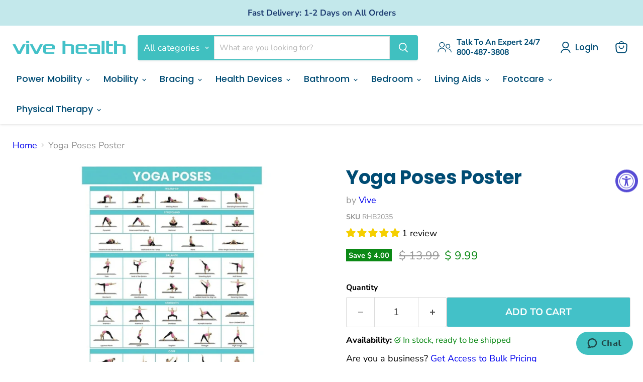

--- FILE ---
content_type: text/javascript; charset=utf-8
request_url: https://www.vivehealth.com/products/yoga-poses-poster.js
body_size: 2675
content:
{"id":4866960982116,"title":"Yoga Poses Poster","handle":"yoga-poses-poster","description":"\u003cul\u003e\n\u003cli\u003e60 Day Guarantee \u003ca href=\"#guarantee-policy\" data-remodal-target=\"guarantee-policy\"\u003eView Details \u0026gt;\u003c\/a\u003e\n\u003c\/li\u003e\n\u003cul\u003e\n\u003cul\u003e\n\u003cul\u003e\n\u003cul\u003e\u003c!-- split --\u003e\u003c\/ul\u003e\n\u003c\/ul\u003e\n\u003c\/ul\u003e\n\u003c\/ul\u003e\n\u003c\/ul\u003e\n\u003cdiv class=\"new_product_description\"\u003e\n\u003cdiv class=\"product_features\"\u003e\n\u003ch2\u003eFeatures\u003c\/h2\u003e\n\u003cul class=\"clearfix\"\u003e\n\u003cli\u003e\n\u003cdiv\u003e\n\u003cdiv\u003e\u003cstrong\u003e IMPROVE FLEXIBILITY AND BALANCE\u003c\/strong\u003e\u003c\/div\u003e\n\u003cp\u003eGentle stretch every muscle group with targeted yoga poses to improve flexibility, strength and balance\u003c\/p\u003e\n\u003c\/div\u003e\n\u003c\/li\u003e\n\u003cli\u003e\n\u003cdiv\u003e\n\u003cdiv\u003e\u003cstrong\u003e RELAX AND RELIEVE STRESS\u003c\/strong\u003e\u003c\/div\u003e\n\u003cp\u003ePractice restorative yoga poses to relieve tense, sore muscles and manage stress\u003c\/p\u003e\n\u003c\/div\u003e\n\u003c\/li\u003e\n\u003cli\u003e\n\u003cdiv\u003e\n\u003cdiv\u003e\u003cstrong\u003e 57 YOGA POSES\u003c\/strong\u003e\u003c\/div\u003e\n\u003cp\u003ePrinted in full-color, each pose includes a real image to make achieving the correct position easier\u003c\/p\u003e\n\u003c\/div\u003e\n\u003c\/li\u003e\n\u003cli\u003e\n\u003cdiv\u003e\n\u003cdiv\u003e\u003cstrong\u003e PREMIUM POSTER DESIGN\u003c\/strong\u003e\u003c\/div\u003e\n\u003cp\u003ePerfect for the home gym, studio, bedroom, the large wall poster is also great for use while traveling\u003c\/p\u003e\n\u003c\/div\u003e\n\u003c\/li\u003e\n\u003cli\u003e\n\u003cdiv\u003e\n\u003cdiv\u003e\u003cstrong\u003e LAMINATE FINISH\u003c\/strong\u003e\u003c\/div\u003e\n\u003cp\u003eEach yoga workout poster is printed on premium paper with a gloss laminate finish for added durability\u003c\/p\u003e\n\u003c\/div\u003e\n\u003c\/li\u003e\n\u003cli\u003e\n\u003cdiv\u003e\n\u003cdiv\u003e\u003cstrong\u003e SAFE POSTER SHIPPING\u003c\/strong\u003e\u003c\/div\u003e\n\u003cp\u003eArrives gently rolled in a rigid mailing tube for safe shipping\u003c\/p\u003e\n\u003c\/div\u003e\n\u003c\/li\u003e\n\u003c\/ul\u003e\n\u003c\/div\u003e\n\u003c\/div\u003e\n\u003cul\u003e\n\u003cul\u003e\n\u003cul\u003e\n\u003cul\u003e\n\u003cul\u003e\n\u003c!-- split --\u003e \u003c!-- Reviews section --\u003e\n\u003c\/ul\u003e\n\u003c\/ul\u003e\n\u003c\/ul\u003e\n\u003c\/ul\u003e\n\u003c\/ul\u003e\n\u003cstyle scoped=\"\"\u003e\u003c!--\n.spr-container {\n    padding: 24px;\n    border-color: #ececec;\n    \n  }\n  .spr-review, .spr-form {\n    border-color: #ececec;\n  }\n--\u003e\u003c\/style\u003e\n\u003cdiv class=\"spr-container\"\u003e\n\u003cdiv class=\"spr-header\"\u003e\n\u003ch2 class=\"spr-header-title\"\u003eCustomer Reviews\u003c\/h2\u003e\n\u003cdiv class=\"spr-summary\" itemscope=\"\" itemprop=\"aggregateRating\" itemtype=\"http:\/\/schema.org\/AggregateRating\"\u003e\n\u003cmeta itemprop=\"itemreviewed\" content=\"Digital Bathroom Scale\"\u003e \u003cmeta itemprop=\"bestRating\" content=\"5\"\u003e \u003cmeta itemprop=\"worstRating\" content=\"1\"\u003e \u003cmeta itemprop=\"reviewCount\" content=\"31\"\u003e \u003cmeta itemprop=\"ratingValue\" content=\"4.935483870967742\"\u003e \u003cspan class=\"spr-summary-caption\"\u003e \u003cspan class=\"spr-summary-actions-togglereviews\"\u003eBased on 23 reviews\u003c\/span\u003e \u003c\/span\u003e \u003cspan class=\"spr-summary-actions\"\u003e \u003ca href=\"#\" class=\"spr-summary-actions-newreview\" onclick=\"SPR.toggleForm(422593168);return false\"\u003eWrite a review\u003c\/a\u003e \u003c\/span\u003e\n\u003c\/div\u003e\n\u003c\/div\u003e\n\u003cdiv class=\"spr-content\"\u003e\n\u003cdiv class=\"spr-form\" id=\"form_422593168\" style=\"display: none;\"\u003e\u003c\/div\u003e\n\u003cdiv class=\"spr-reviews\" id=\"reviews_422593168\"\u003e\u003c\/div\u003e\n\u003c\/div\u003e\n\u003c\/div\u003e\n\u003cul\u003e\n\u003cul\u003e\n\u003cul\u003e\n\u003cul\u003e\n\u003cul\u003e\n\u003c!-- split --\u003e \u003c!-- FAQ section --\u003e\n\u003c\/ul\u003e\n\u003c\/ul\u003e\n\u003c\/ul\u003e\n\u003c\/ul\u003e\n\u003c\/ul\u003e\n\u003cdiv class=\"faq-text\"\u003e\n\u003ch4\u003eIs the Vive yoga workout poster two-sided?\u003c\/h4\u003e\n\u003cp\u003eThe Vive yoga poster is one-sided to easily transition from movement to movement without stopping if desired.\u003c\/p\u003e\n\u003c\/div\u003e\n\u003cdiv class=\"faq-text\"\u003e\n\u003ch4\u003eHow many poses does the Vive yoga poster include?\u003c\/h4\u003e\n\u003cp\u003eThe Vive yoga poster includes 57 poses to provide a complete, full-body workout.\u003c\/p\u003e\n\u003c\/div\u003e\n\u003cdiv class=\"faq-text\"\u003e\n\u003ch4\u003eCan I fit the yoga workout poster in my suitcase?\u003c\/h4\u003e\n\u003cp\u003eYes! The Vive yoga poster measures 30” by 17” and may be stored flat or gently rolled up for travel or storage.\u003c\/p\u003e\n\u003c\/div\u003e\n\u003cdiv class=\"faq-text\"\u003e\n\u003ch4\u003eHow does the Vive yoga workout poster ship?\u003c\/h4\u003e\n\u003cp\u003eYour poster will arrive gently rolled up in a rigid mailing tube to protect every edge during shipping.\u003c\/p\u003e\n\u003c\/div\u003e\n\u003cdiv class=\"faq-text\"\u003e\n\u003ch4\u003eIs the restorative yoga workout poster laminated?\u003c\/h4\u003e\n\u003cp\u003eYes, the Vive yoga workout poster is laminated for greater durability.\u003c\/p\u003e\n\u003c\/div\u003e\n\u003cdiv class=\"faq-text\"\u003e\n\u003ch4\u003eHow do I hang my Vive yoga poster?\u003c\/h4\u003e\n\u003cp\u003eThe Vive yoga poster can be hung with a standard poster hanging kit, poster strips or frames or wall-safe tape.\u003c\/p\u003e\n\u003c\/div\u003e\n\u003cul\u003e\n\u003cul\u003e\n\u003cul\u003e\n\u003cul\u003e\n\u003cul\u003e\n\u003c!-- split --\u003e \u003c!-- Specification section --\u003e\n\u003c\/ul\u003e\n\u003c\/ul\u003e\n\u003c\/ul\u003e\n\u003c\/ul\u003e\n\u003c\/ul\u003e\n\u003cdiv class=\"spec-text\"\u003e\n\u003cp\u003e\u003cstrong\u003e Uses:\u003c\/strong\u003e\u003c\/p\u003e\n\u003cul\u003e\n\u003cli\u003eFor providing instruction and guidance in practicing yoga poses\u003c\/li\u003e\n\u003c\/ul\u003e\n\u003c\/div\u003e\n\u003cdiv class=\"spec-text\"\u003e\n\u003cp\u003e\u003cstrong\u003e Dimensions:\u003c\/strong\u003e\u003c\/p\u003e\n\u003cul\u003e\n\u003cli\u003e30” by 17”\u003c\/li\u003e\n\u003cli\u003eThickness: 0.3mm\u003c\/li\u003e\n\u003c\/ul\u003e\n\u003c\/div\u003e\n\u003cdiv class=\"spec-text\"\u003e\n\u003cp\u003e\u003cstrong\u003e Materials:\u003c\/strong\u003e\u003c\/p\u003e\n\u003cul\u003e\n\u003cli\u003e88.60 gsm paper\u003c\/li\u003e\n\u003cli\u003eGloss laminate\u003c\/li\u003e\n\u003cli\u003eFull-color inks\u003c\/li\u003e\n\u003c\/ul\u003e\n\u003c\/div\u003e\n\u003cdiv class=\"spec-text\"\u003e\n\u003cp\u003e\u003cstrong\u003e Care Instructions:\u003c\/strong\u003e\u003c\/p\u003e\n\u003cul\u003e\n\u003cli\u003eGently clean the yoga workout poster surface with a dry, lint-free cloth as needed\u003c\/li\u003e\n\u003c\/ul\u003e\n\u003c\/div\u003e\n\u003cdiv class=\"spec-text\"\u003e\n\u003cp\u003e\u003cstrong\u003e What’s Included:\u003c\/strong\u003e\u003c\/p\u003e\n\u003cul\u003e\n\u003cli\u003eVive Yoga Workout Poster\u003c\/li\u003e\n\u003cli\u003e60 day guarantee\u003c\/li\u003e\n\u003c\/ul\u003e\n\u003c\/div\u003e\n\u003cdiv class=\"spec-text\"\u003e\n\u003cp\u003e\u003cstrong\u003eUPC:\u003c\/strong\u003e 810041984166\u003c\/p\u003e\n\u003cp\u003e\u003cstrong\u003eProduct Number:\u003c\/strong\u003e RHB2035\u003c\/p\u003e\n\u003cp\u003e\u003cstrong\u003eShipping Weight:\u003c\/strong\u003e 9.6 ounces\u003c\/p\u003e\n\u003c\/div\u003e","published_at":"2021-05-17T14:43:19-04:00","created_at":"2020-11-20T09:24:14-05:00","vendor":"Vive","type":"Stretching","tags":["guarantee-60-day","PEE","PST"],"price":999,"price_min":999,"price_max":999,"available":true,"price_varies":false,"compare_at_price":1399,"compare_at_price_min":1399,"compare_at_price_max":1399,"compare_at_price_varies":false,"variants":[{"id":32993930051684,"title":"Default Title","option1":"Default Title","option2":null,"option3":null,"sku":"RHB2035","requires_shipping":true,"taxable":true,"featured_image":null,"available":true,"name":"Yoga Poses Poster","public_title":null,"options":["Default Title"],"price":999,"weight":272,"compare_at_price":1399,"inventory_quantity":80,"inventory_management":"shopify","inventory_policy":"deny","barcode":"810041984166","quantity_rule":{"min":1,"max":null,"increment":1},"quantity_price_breaks":[],"requires_selling_plan":false,"selling_plan_allocations":[]}],"images":["\/\/cdn.shopify.com\/s\/files\/1\/0763\/4541\/files\/Untitleddesign_6.png?v=1701974298","\/\/cdn.shopify.com\/s\/files\/1\/0763\/4541\/products\/High-Quality_Paper.jpg?v=1701974217","\/\/cdn.shopify.com\/s\/files\/1\/0763\/4541\/products\/Ideal_For.png?v=1701974217","\/\/cdn.shopify.com\/s\/files\/1\/0763\/4541\/products\/Targeted_Positioning.jpg?v=1701974217","\/\/cdn.shopify.com\/s\/files\/1\/0763\/4541\/products\/Benefits_of_Yoga.jpg?v=1701974217","\/\/cdn.shopify.com\/s\/files\/1\/0763\/4541\/products\/Clear_Images.jpg?v=1701974217","\/\/cdn.shopify.com\/s\/files\/1\/0763\/4541\/products\/Customizable_Flow.jpg?v=1701974217","\/\/cdn.shopify.com\/s\/files\/1\/0763\/4541\/products\/Easy_To_Follow.jpg?v=1701974217","\/\/cdn.shopify.com\/s\/files\/1\/0763\/4541\/products\/Guided_Yoga_Poses.jpg?v=1701974217","\/\/cdn.shopify.com\/s\/files\/1\/0763\/4541\/products\/Untitleddesign-2023-04-17T114410.903.jpg?v=1701974217"],"featured_image":"\/\/cdn.shopify.com\/s\/files\/1\/0763\/4541\/files\/Untitleddesign_6.png?v=1701974298","options":[{"name":"Title","position":1,"values":["Default Title"]}],"url":"\/products\/yoga-poses-poster","media":[{"alt":null,"id":24185660276836,"position":1,"preview_image":{"aspect_ratio":1.0,"height":800,"width":800,"src":"https:\/\/cdn.shopify.com\/s\/files\/1\/0763\/4541\/files\/Untitleddesign_6.png?v=1701974298"},"aspect_ratio":1.0,"height":800,"media_type":"image","src":"https:\/\/cdn.shopify.com\/s\/files\/1\/0763\/4541\/files\/Untitleddesign_6.png?v=1701974298","width":800},{"alt":null,"id":20392151875684,"position":2,"preview_image":{"aspect_ratio":1.0,"height":1500,"width":1500,"src":"https:\/\/cdn.shopify.com\/s\/files\/1\/0763\/4541\/products\/High-Quality_Paper.jpg?v=1701974217"},"aspect_ratio":1.0,"height":1500,"media_type":"image","src":"https:\/\/cdn.shopify.com\/s\/files\/1\/0763\/4541\/products\/High-Quality_Paper.jpg?v=1701974217","width":1500},{"alt":null,"id":20392151908452,"position":3,"preview_image":{"aspect_ratio":1.0,"height":1500,"width":1500,"src":"https:\/\/cdn.shopify.com\/s\/files\/1\/0763\/4541\/products\/Ideal_For.png?v=1701974217"},"aspect_ratio":1.0,"height":1500,"media_type":"image","src":"https:\/\/cdn.shopify.com\/s\/files\/1\/0763\/4541\/products\/Ideal_For.png?v=1701974217","width":1500},{"alt":null,"id":20392151973988,"position":4,"preview_image":{"aspect_ratio":1.0,"height":1500,"width":1500,"src":"https:\/\/cdn.shopify.com\/s\/files\/1\/0763\/4541\/products\/Targeted_Positioning.jpg?v=1701974217"},"aspect_ratio":1.0,"height":1500,"media_type":"image","src":"https:\/\/cdn.shopify.com\/s\/files\/1\/0763\/4541\/products\/Targeted_Positioning.jpg?v=1701974217","width":1500},{"alt":null,"id":20392152006756,"position":5,"preview_image":{"aspect_ratio":1.0,"height":1500,"width":1500,"src":"https:\/\/cdn.shopify.com\/s\/files\/1\/0763\/4541\/products\/Benefits_of_Yoga.jpg?v=1701974217"},"aspect_ratio":1.0,"height":1500,"media_type":"image","src":"https:\/\/cdn.shopify.com\/s\/files\/1\/0763\/4541\/products\/Benefits_of_Yoga.jpg?v=1701974217","width":1500},{"alt":null,"id":20392152039524,"position":6,"preview_image":{"aspect_ratio":1.0,"height":1500,"width":1500,"src":"https:\/\/cdn.shopify.com\/s\/files\/1\/0763\/4541\/products\/Clear_Images.jpg?v=1701974217"},"aspect_ratio":1.0,"height":1500,"media_type":"image","src":"https:\/\/cdn.shopify.com\/s\/files\/1\/0763\/4541\/products\/Clear_Images.jpg?v=1701974217","width":1500},{"alt":null,"id":20392152072292,"position":7,"preview_image":{"aspect_ratio":1.0,"height":1500,"width":1500,"src":"https:\/\/cdn.shopify.com\/s\/files\/1\/0763\/4541\/products\/Customizable_Flow.jpg?v=1701974217"},"aspect_ratio":1.0,"height":1500,"media_type":"image","src":"https:\/\/cdn.shopify.com\/s\/files\/1\/0763\/4541\/products\/Customizable_Flow.jpg?v=1701974217","width":1500},{"alt":null,"id":20392152105060,"position":8,"preview_image":{"aspect_ratio":1.0,"height":1500,"width":1500,"src":"https:\/\/cdn.shopify.com\/s\/files\/1\/0763\/4541\/products\/Easy_To_Follow.jpg?v=1701974217"},"aspect_ratio":1.0,"height":1500,"media_type":"image","src":"https:\/\/cdn.shopify.com\/s\/files\/1\/0763\/4541\/products\/Easy_To_Follow.jpg?v=1701974217","width":1500},{"alt":null,"id":20392152137828,"position":9,"preview_image":{"aspect_ratio":1.0,"height":1500,"width":1500,"src":"https:\/\/cdn.shopify.com\/s\/files\/1\/0763\/4541\/products\/Guided_Yoga_Poses.jpg?v=1701974217"},"aspect_ratio":1.0,"height":1500,"media_type":"image","src":"https:\/\/cdn.shopify.com\/s\/files\/1\/0763\/4541\/products\/Guided_Yoga_Poses.jpg?v=1701974217","width":1500},{"alt":null,"id":23162327367780,"position":10,"preview_image":{"aspect_ratio":1.0,"height":1600,"width":1600,"src":"https:\/\/cdn.shopify.com\/s\/files\/1\/0763\/4541\/products\/Untitleddesign-2023-04-17T114410.903.jpg?v=1701974217"},"aspect_ratio":1.0,"height":1600,"media_type":"image","src":"https:\/\/cdn.shopify.com\/s\/files\/1\/0763\/4541\/products\/Untitleddesign-2023-04-17T114410.903.jpg?v=1701974217","width":1600}],"requires_selling_plan":false,"selling_plan_groups":[]}

--- FILE ---
content_type: text/javascript; charset=utf-8
request_url: https://www.vivehealth.com/products/yoga-poses-poster.js
body_size: 2156
content:
{"id":4866960982116,"title":"Yoga Poses Poster","handle":"yoga-poses-poster","description":"\u003cul\u003e\n\u003cli\u003e60 Day Guarantee \u003ca href=\"#guarantee-policy\" data-remodal-target=\"guarantee-policy\"\u003eView Details \u0026gt;\u003c\/a\u003e\n\u003c\/li\u003e\n\u003cul\u003e\n\u003cul\u003e\n\u003cul\u003e\n\u003cul\u003e\u003c!-- split --\u003e\u003c\/ul\u003e\n\u003c\/ul\u003e\n\u003c\/ul\u003e\n\u003c\/ul\u003e\n\u003c\/ul\u003e\n\u003cdiv class=\"new_product_description\"\u003e\n\u003cdiv class=\"product_features\"\u003e\n\u003ch2\u003eFeatures\u003c\/h2\u003e\n\u003cul class=\"clearfix\"\u003e\n\u003cli\u003e\n\u003cdiv\u003e\n\u003cdiv\u003e\u003cstrong\u003e IMPROVE FLEXIBILITY AND BALANCE\u003c\/strong\u003e\u003c\/div\u003e\n\u003cp\u003eGentle stretch every muscle group with targeted yoga poses to improve flexibility, strength and balance\u003c\/p\u003e\n\u003c\/div\u003e\n\u003c\/li\u003e\n\u003cli\u003e\n\u003cdiv\u003e\n\u003cdiv\u003e\u003cstrong\u003e RELAX AND RELIEVE STRESS\u003c\/strong\u003e\u003c\/div\u003e\n\u003cp\u003ePractice restorative yoga poses to relieve tense, sore muscles and manage stress\u003c\/p\u003e\n\u003c\/div\u003e\n\u003c\/li\u003e\n\u003cli\u003e\n\u003cdiv\u003e\n\u003cdiv\u003e\u003cstrong\u003e 57 YOGA POSES\u003c\/strong\u003e\u003c\/div\u003e\n\u003cp\u003ePrinted in full-color, each pose includes a real image to make achieving the correct position easier\u003c\/p\u003e\n\u003c\/div\u003e\n\u003c\/li\u003e\n\u003cli\u003e\n\u003cdiv\u003e\n\u003cdiv\u003e\u003cstrong\u003e PREMIUM POSTER DESIGN\u003c\/strong\u003e\u003c\/div\u003e\n\u003cp\u003ePerfect for the home gym, studio, bedroom, the large wall poster is also great for use while traveling\u003c\/p\u003e\n\u003c\/div\u003e\n\u003c\/li\u003e\n\u003cli\u003e\n\u003cdiv\u003e\n\u003cdiv\u003e\u003cstrong\u003e LAMINATE FINISH\u003c\/strong\u003e\u003c\/div\u003e\n\u003cp\u003eEach yoga workout poster is printed on premium paper with a gloss laminate finish for added durability\u003c\/p\u003e\n\u003c\/div\u003e\n\u003c\/li\u003e\n\u003cli\u003e\n\u003cdiv\u003e\n\u003cdiv\u003e\u003cstrong\u003e SAFE POSTER SHIPPING\u003c\/strong\u003e\u003c\/div\u003e\n\u003cp\u003eArrives gently rolled in a rigid mailing tube for safe shipping\u003c\/p\u003e\n\u003c\/div\u003e\n\u003c\/li\u003e\n\u003c\/ul\u003e\n\u003c\/div\u003e\n\u003c\/div\u003e\n\u003cul\u003e\n\u003cul\u003e\n\u003cul\u003e\n\u003cul\u003e\n\u003cul\u003e\n\u003c!-- split --\u003e \u003c!-- Reviews section --\u003e\n\u003c\/ul\u003e\n\u003c\/ul\u003e\n\u003c\/ul\u003e\n\u003c\/ul\u003e\n\u003c\/ul\u003e\n\u003cstyle scoped=\"\"\u003e\u003c!--\n.spr-container {\n    padding: 24px;\n    border-color: #ececec;\n    \n  }\n  .spr-review, .spr-form {\n    border-color: #ececec;\n  }\n--\u003e\u003c\/style\u003e\n\u003cdiv class=\"spr-container\"\u003e\n\u003cdiv class=\"spr-header\"\u003e\n\u003ch2 class=\"spr-header-title\"\u003eCustomer Reviews\u003c\/h2\u003e\n\u003cdiv class=\"spr-summary\" itemscope=\"\" itemprop=\"aggregateRating\" itemtype=\"http:\/\/schema.org\/AggregateRating\"\u003e\n\u003cmeta itemprop=\"itemreviewed\" content=\"Digital Bathroom Scale\"\u003e \u003cmeta itemprop=\"bestRating\" content=\"5\"\u003e \u003cmeta itemprop=\"worstRating\" content=\"1\"\u003e \u003cmeta itemprop=\"reviewCount\" content=\"31\"\u003e \u003cmeta itemprop=\"ratingValue\" content=\"4.935483870967742\"\u003e \u003cspan class=\"spr-summary-caption\"\u003e \u003cspan class=\"spr-summary-actions-togglereviews\"\u003eBased on 23 reviews\u003c\/span\u003e \u003c\/span\u003e \u003cspan class=\"spr-summary-actions\"\u003e \u003ca href=\"#\" class=\"spr-summary-actions-newreview\" onclick=\"SPR.toggleForm(422593168);return false\"\u003eWrite a review\u003c\/a\u003e \u003c\/span\u003e\n\u003c\/div\u003e\n\u003c\/div\u003e\n\u003cdiv class=\"spr-content\"\u003e\n\u003cdiv class=\"spr-form\" id=\"form_422593168\" style=\"display: none;\"\u003e\u003c\/div\u003e\n\u003cdiv class=\"spr-reviews\" id=\"reviews_422593168\"\u003e\u003c\/div\u003e\n\u003c\/div\u003e\n\u003c\/div\u003e\n\u003cul\u003e\n\u003cul\u003e\n\u003cul\u003e\n\u003cul\u003e\n\u003cul\u003e\n\u003c!-- split --\u003e \u003c!-- FAQ section --\u003e\n\u003c\/ul\u003e\n\u003c\/ul\u003e\n\u003c\/ul\u003e\n\u003c\/ul\u003e\n\u003c\/ul\u003e\n\u003cdiv class=\"faq-text\"\u003e\n\u003ch4\u003eIs the Vive yoga workout poster two-sided?\u003c\/h4\u003e\n\u003cp\u003eThe Vive yoga poster is one-sided to easily transition from movement to movement without stopping if desired.\u003c\/p\u003e\n\u003c\/div\u003e\n\u003cdiv class=\"faq-text\"\u003e\n\u003ch4\u003eHow many poses does the Vive yoga poster include?\u003c\/h4\u003e\n\u003cp\u003eThe Vive yoga poster includes 57 poses to provide a complete, full-body workout.\u003c\/p\u003e\n\u003c\/div\u003e\n\u003cdiv class=\"faq-text\"\u003e\n\u003ch4\u003eCan I fit the yoga workout poster in my suitcase?\u003c\/h4\u003e\n\u003cp\u003eYes! The Vive yoga poster measures 30” by 17” and may be stored flat or gently rolled up for travel or storage.\u003c\/p\u003e\n\u003c\/div\u003e\n\u003cdiv class=\"faq-text\"\u003e\n\u003ch4\u003eHow does the Vive yoga workout poster ship?\u003c\/h4\u003e\n\u003cp\u003eYour poster will arrive gently rolled up in a rigid mailing tube to protect every edge during shipping.\u003c\/p\u003e\n\u003c\/div\u003e\n\u003cdiv class=\"faq-text\"\u003e\n\u003ch4\u003eIs the restorative yoga workout poster laminated?\u003c\/h4\u003e\n\u003cp\u003eYes, the Vive yoga workout poster is laminated for greater durability.\u003c\/p\u003e\n\u003c\/div\u003e\n\u003cdiv class=\"faq-text\"\u003e\n\u003ch4\u003eHow do I hang my Vive yoga poster?\u003c\/h4\u003e\n\u003cp\u003eThe Vive yoga poster can be hung with a standard poster hanging kit, poster strips or frames or wall-safe tape.\u003c\/p\u003e\n\u003c\/div\u003e\n\u003cul\u003e\n\u003cul\u003e\n\u003cul\u003e\n\u003cul\u003e\n\u003cul\u003e\n\u003c!-- split --\u003e \u003c!-- Specification section --\u003e\n\u003c\/ul\u003e\n\u003c\/ul\u003e\n\u003c\/ul\u003e\n\u003c\/ul\u003e\n\u003c\/ul\u003e\n\u003cdiv class=\"spec-text\"\u003e\n\u003cp\u003e\u003cstrong\u003e Uses:\u003c\/strong\u003e\u003c\/p\u003e\n\u003cul\u003e\n\u003cli\u003eFor providing instruction and guidance in practicing yoga poses\u003c\/li\u003e\n\u003c\/ul\u003e\n\u003c\/div\u003e\n\u003cdiv class=\"spec-text\"\u003e\n\u003cp\u003e\u003cstrong\u003e Dimensions:\u003c\/strong\u003e\u003c\/p\u003e\n\u003cul\u003e\n\u003cli\u003e30” by 17”\u003c\/li\u003e\n\u003cli\u003eThickness: 0.3mm\u003c\/li\u003e\n\u003c\/ul\u003e\n\u003c\/div\u003e\n\u003cdiv class=\"spec-text\"\u003e\n\u003cp\u003e\u003cstrong\u003e Materials:\u003c\/strong\u003e\u003c\/p\u003e\n\u003cul\u003e\n\u003cli\u003e88.60 gsm paper\u003c\/li\u003e\n\u003cli\u003eGloss laminate\u003c\/li\u003e\n\u003cli\u003eFull-color inks\u003c\/li\u003e\n\u003c\/ul\u003e\n\u003c\/div\u003e\n\u003cdiv class=\"spec-text\"\u003e\n\u003cp\u003e\u003cstrong\u003e Care Instructions:\u003c\/strong\u003e\u003c\/p\u003e\n\u003cul\u003e\n\u003cli\u003eGently clean the yoga workout poster surface with a dry, lint-free cloth as needed\u003c\/li\u003e\n\u003c\/ul\u003e\n\u003c\/div\u003e\n\u003cdiv class=\"spec-text\"\u003e\n\u003cp\u003e\u003cstrong\u003e What’s Included:\u003c\/strong\u003e\u003c\/p\u003e\n\u003cul\u003e\n\u003cli\u003eVive Yoga Workout Poster\u003c\/li\u003e\n\u003cli\u003e60 day guarantee\u003c\/li\u003e\n\u003c\/ul\u003e\n\u003c\/div\u003e\n\u003cdiv class=\"spec-text\"\u003e\n\u003cp\u003e\u003cstrong\u003eUPC:\u003c\/strong\u003e 810041984166\u003c\/p\u003e\n\u003cp\u003e\u003cstrong\u003eProduct Number:\u003c\/strong\u003e RHB2035\u003c\/p\u003e\n\u003cp\u003e\u003cstrong\u003eShipping Weight:\u003c\/strong\u003e 9.6 ounces\u003c\/p\u003e\n\u003c\/div\u003e","published_at":"2021-05-17T14:43:19-04:00","created_at":"2020-11-20T09:24:14-05:00","vendor":"Vive","type":"Stretching","tags":["guarantee-60-day","PEE","PST"],"price":999,"price_min":999,"price_max":999,"available":true,"price_varies":false,"compare_at_price":1399,"compare_at_price_min":1399,"compare_at_price_max":1399,"compare_at_price_varies":false,"variants":[{"id":32993930051684,"title":"Default Title","option1":"Default Title","option2":null,"option3":null,"sku":"RHB2035","requires_shipping":true,"taxable":true,"featured_image":null,"available":true,"name":"Yoga Poses Poster","public_title":null,"options":["Default Title"],"price":999,"weight":272,"compare_at_price":1399,"inventory_quantity":80,"inventory_management":"shopify","inventory_policy":"deny","barcode":"810041984166","quantity_rule":{"min":1,"max":null,"increment":1},"quantity_price_breaks":[],"requires_selling_plan":false,"selling_plan_allocations":[]}],"images":["\/\/cdn.shopify.com\/s\/files\/1\/0763\/4541\/files\/Untitleddesign_6.png?v=1701974298","\/\/cdn.shopify.com\/s\/files\/1\/0763\/4541\/products\/High-Quality_Paper.jpg?v=1701974217","\/\/cdn.shopify.com\/s\/files\/1\/0763\/4541\/products\/Ideal_For.png?v=1701974217","\/\/cdn.shopify.com\/s\/files\/1\/0763\/4541\/products\/Targeted_Positioning.jpg?v=1701974217","\/\/cdn.shopify.com\/s\/files\/1\/0763\/4541\/products\/Benefits_of_Yoga.jpg?v=1701974217","\/\/cdn.shopify.com\/s\/files\/1\/0763\/4541\/products\/Clear_Images.jpg?v=1701974217","\/\/cdn.shopify.com\/s\/files\/1\/0763\/4541\/products\/Customizable_Flow.jpg?v=1701974217","\/\/cdn.shopify.com\/s\/files\/1\/0763\/4541\/products\/Easy_To_Follow.jpg?v=1701974217","\/\/cdn.shopify.com\/s\/files\/1\/0763\/4541\/products\/Guided_Yoga_Poses.jpg?v=1701974217","\/\/cdn.shopify.com\/s\/files\/1\/0763\/4541\/products\/Untitleddesign-2023-04-17T114410.903.jpg?v=1701974217"],"featured_image":"\/\/cdn.shopify.com\/s\/files\/1\/0763\/4541\/files\/Untitleddesign_6.png?v=1701974298","options":[{"name":"Title","position":1,"values":["Default Title"]}],"url":"\/products\/yoga-poses-poster","media":[{"alt":null,"id":24185660276836,"position":1,"preview_image":{"aspect_ratio":1.0,"height":800,"width":800,"src":"https:\/\/cdn.shopify.com\/s\/files\/1\/0763\/4541\/files\/Untitleddesign_6.png?v=1701974298"},"aspect_ratio":1.0,"height":800,"media_type":"image","src":"https:\/\/cdn.shopify.com\/s\/files\/1\/0763\/4541\/files\/Untitleddesign_6.png?v=1701974298","width":800},{"alt":null,"id":20392151875684,"position":2,"preview_image":{"aspect_ratio":1.0,"height":1500,"width":1500,"src":"https:\/\/cdn.shopify.com\/s\/files\/1\/0763\/4541\/products\/High-Quality_Paper.jpg?v=1701974217"},"aspect_ratio":1.0,"height":1500,"media_type":"image","src":"https:\/\/cdn.shopify.com\/s\/files\/1\/0763\/4541\/products\/High-Quality_Paper.jpg?v=1701974217","width":1500},{"alt":null,"id":20392151908452,"position":3,"preview_image":{"aspect_ratio":1.0,"height":1500,"width":1500,"src":"https:\/\/cdn.shopify.com\/s\/files\/1\/0763\/4541\/products\/Ideal_For.png?v=1701974217"},"aspect_ratio":1.0,"height":1500,"media_type":"image","src":"https:\/\/cdn.shopify.com\/s\/files\/1\/0763\/4541\/products\/Ideal_For.png?v=1701974217","width":1500},{"alt":null,"id":20392151973988,"position":4,"preview_image":{"aspect_ratio":1.0,"height":1500,"width":1500,"src":"https:\/\/cdn.shopify.com\/s\/files\/1\/0763\/4541\/products\/Targeted_Positioning.jpg?v=1701974217"},"aspect_ratio":1.0,"height":1500,"media_type":"image","src":"https:\/\/cdn.shopify.com\/s\/files\/1\/0763\/4541\/products\/Targeted_Positioning.jpg?v=1701974217","width":1500},{"alt":null,"id":20392152006756,"position":5,"preview_image":{"aspect_ratio":1.0,"height":1500,"width":1500,"src":"https:\/\/cdn.shopify.com\/s\/files\/1\/0763\/4541\/products\/Benefits_of_Yoga.jpg?v=1701974217"},"aspect_ratio":1.0,"height":1500,"media_type":"image","src":"https:\/\/cdn.shopify.com\/s\/files\/1\/0763\/4541\/products\/Benefits_of_Yoga.jpg?v=1701974217","width":1500},{"alt":null,"id":20392152039524,"position":6,"preview_image":{"aspect_ratio":1.0,"height":1500,"width":1500,"src":"https:\/\/cdn.shopify.com\/s\/files\/1\/0763\/4541\/products\/Clear_Images.jpg?v=1701974217"},"aspect_ratio":1.0,"height":1500,"media_type":"image","src":"https:\/\/cdn.shopify.com\/s\/files\/1\/0763\/4541\/products\/Clear_Images.jpg?v=1701974217","width":1500},{"alt":null,"id":20392152072292,"position":7,"preview_image":{"aspect_ratio":1.0,"height":1500,"width":1500,"src":"https:\/\/cdn.shopify.com\/s\/files\/1\/0763\/4541\/products\/Customizable_Flow.jpg?v=1701974217"},"aspect_ratio":1.0,"height":1500,"media_type":"image","src":"https:\/\/cdn.shopify.com\/s\/files\/1\/0763\/4541\/products\/Customizable_Flow.jpg?v=1701974217","width":1500},{"alt":null,"id":20392152105060,"position":8,"preview_image":{"aspect_ratio":1.0,"height":1500,"width":1500,"src":"https:\/\/cdn.shopify.com\/s\/files\/1\/0763\/4541\/products\/Easy_To_Follow.jpg?v=1701974217"},"aspect_ratio":1.0,"height":1500,"media_type":"image","src":"https:\/\/cdn.shopify.com\/s\/files\/1\/0763\/4541\/products\/Easy_To_Follow.jpg?v=1701974217","width":1500},{"alt":null,"id":20392152137828,"position":9,"preview_image":{"aspect_ratio":1.0,"height":1500,"width":1500,"src":"https:\/\/cdn.shopify.com\/s\/files\/1\/0763\/4541\/products\/Guided_Yoga_Poses.jpg?v=1701974217"},"aspect_ratio":1.0,"height":1500,"media_type":"image","src":"https:\/\/cdn.shopify.com\/s\/files\/1\/0763\/4541\/products\/Guided_Yoga_Poses.jpg?v=1701974217","width":1500},{"alt":null,"id":23162327367780,"position":10,"preview_image":{"aspect_ratio":1.0,"height":1600,"width":1600,"src":"https:\/\/cdn.shopify.com\/s\/files\/1\/0763\/4541\/products\/Untitleddesign-2023-04-17T114410.903.jpg?v=1701974217"},"aspect_ratio":1.0,"height":1600,"media_type":"image","src":"https:\/\/cdn.shopify.com\/s\/files\/1\/0763\/4541\/products\/Untitleddesign-2023-04-17T114410.903.jpg?v=1701974217","width":1600}],"requires_selling_plan":false,"selling_plan_groups":[]}